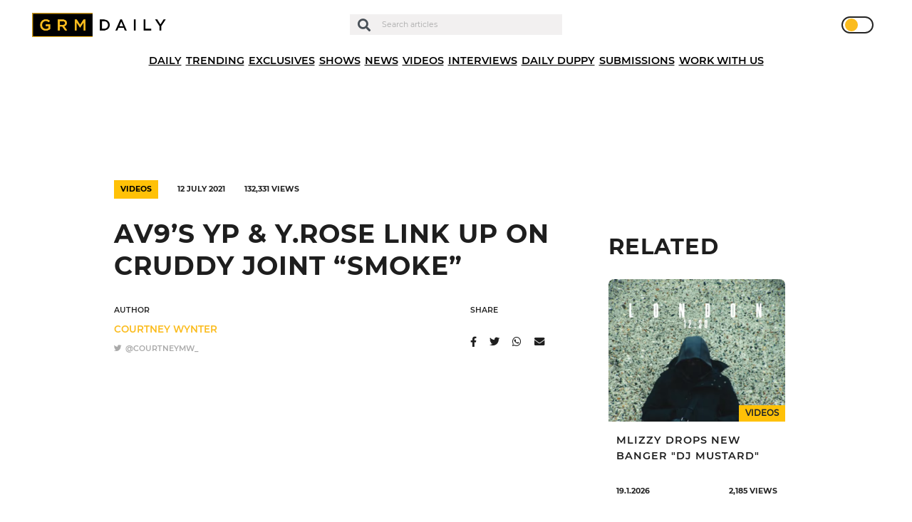

--- FILE ---
content_type: text/html; charset=UTF-8
request_url: https://grmdaily.com/wp-admin/admin-ajax.php
body_size: -233
content:
{"post_id":112317,"counted":true,"storage":{"name":["pvc_visits[0]"],"value":["1768920604b112317"],"expiry":[1768920604]},"type":"post"}

--- FILE ---
content_type: text/html; charset=utf-8
request_url: https://www.google.com/recaptcha/api2/anchor?ar=1&k=6LdEQDcpAAAAABynG0NWtVmPhlHL9NcY-zNSu5zT&co=aHR0cHM6Ly9ncm1kYWlseS5jb206NDQz&hl=en&v=PoyoqOPhxBO7pBk68S4YbpHZ&size=invisible&anchor-ms=20000&execute-ms=30000&cb=1qs18fusz5at
body_size: 49353
content:
<!DOCTYPE HTML><html dir="ltr" lang="en"><head><meta http-equiv="Content-Type" content="text/html; charset=UTF-8">
<meta http-equiv="X-UA-Compatible" content="IE=edge">
<title>reCAPTCHA</title>
<style type="text/css">
/* cyrillic-ext */
@font-face {
  font-family: 'Roboto';
  font-style: normal;
  font-weight: 400;
  font-stretch: 100%;
  src: url(//fonts.gstatic.com/s/roboto/v48/KFO7CnqEu92Fr1ME7kSn66aGLdTylUAMa3GUBHMdazTgWw.woff2) format('woff2');
  unicode-range: U+0460-052F, U+1C80-1C8A, U+20B4, U+2DE0-2DFF, U+A640-A69F, U+FE2E-FE2F;
}
/* cyrillic */
@font-face {
  font-family: 'Roboto';
  font-style: normal;
  font-weight: 400;
  font-stretch: 100%;
  src: url(//fonts.gstatic.com/s/roboto/v48/KFO7CnqEu92Fr1ME7kSn66aGLdTylUAMa3iUBHMdazTgWw.woff2) format('woff2');
  unicode-range: U+0301, U+0400-045F, U+0490-0491, U+04B0-04B1, U+2116;
}
/* greek-ext */
@font-face {
  font-family: 'Roboto';
  font-style: normal;
  font-weight: 400;
  font-stretch: 100%;
  src: url(//fonts.gstatic.com/s/roboto/v48/KFO7CnqEu92Fr1ME7kSn66aGLdTylUAMa3CUBHMdazTgWw.woff2) format('woff2');
  unicode-range: U+1F00-1FFF;
}
/* greek */
@font-face {
  font-family: 'Roboto';
  font-style: normal;
  font-weight: 400;
  font-stretch: 100%;
  src: url(//fonts.gstatic.com/s/roboto/v48/KFO7CnqEu92Fr1ME7kSn66aGLdTylUAMa3-UBHMdazTgWw.woff2) format('woff2');
  unicode-range: U+0370-0377, U+037A-037F, U+0384-038A, U+038C, U+038E-03A1, U+03A3-03FF;
}
/* math */
@font-face {
  font-family: 'Roboto';
  font-style: normal;
  font-weight: 400;
  font-stretch: 100%;
  src: url(//fonts.gstatic.com/s/roboto/v48/KFO7CnqEu92Fr1ME7kSn66aGLdTylUAMawCUBHMdazTgWw.woff2) format('woff2');
  unicode-range: U+0302-0303, U+0305, U+0307-0308, U+0310, U+0312, U+0315, U+031A, U+0326-0327, U+032C, U+032F-0330, U+0332-0333, U+0338, U+033A, U+0346, U+034D, U+0391-03A1, U+03A3-03A9, U+03B1-03C9, U+03D1, U+03D5-03D6, U+03F0-03F1, U+03F4-03F5, U+2016-2017, U+2034-2038, U+203C, U+2040, U+2043, U+2047, U+2050, U+2057, U+205F, U+2070-2071, U+2074-208E, U+2090-209C, U+20D0-20DC, U+20E1, U+20E5-20EF, U+2100-2112, U+2114-2115, U+2117-2121, U+2123-214F, U+2190, U+2192, U+2194-21AE, U+21B0-21E5, U+21F1-21F2, U+21F4-2211, U+2213-2214, U+2216-22FF, U+2308-230B, U+2310, U+2319, U+231C-2321, U+2336-237A, U+237C, U+2395, U+239B-23B7, U+23D0, U+23DC-23E1, U+2474-2475, U+25AF, U+25B3, U+25B7, U+25BD, U+25C1, U+25CA, U+25CC, U+25FB, U+266D-266F, U+27C0-27FF, U+2900-2AFF, U+2B0E-2B11, U+2B30-2B4C, U+2BFE, U+3030, U+FF5B, U+FF5D, U+1D400-1D7FF, U+1EE00-1EEFF;
}
/* symbols */
@font-face {
  font-family: 'Roboto';
  font-style: normal;
  font-weight: 400;
  font-stretch: 100%;
  src: url(//fonts.gstatic.com/s/roboto/v48/KFO7CnqEu92Fr1ME7kSn66aGLdTylUAMaxKUBHMdazTgWw.woff2) format('woff2');
  unicode-range: U+0001-000C, U+000E-001F, U+007F-009F, U+20DD-20E0, U+20E2-20E4, U+2150-218F, U+2190, U+2192, U+2194-2199, U+21AF, U+21E6-21F0, U+21F3, U+2218-2219, U+2299, U+22C4-22C6, U+2300-243F, U+2440-244A, U+2460-24FF, U+25A0-27BF, U+2800-28FF, U+2921-2922, U+2981, U+29BF, U+29EB, U+2B00-2BFF, U+4DC0-4DFF, U+FFF9-FFFB, U+10140-1018E, U+10190-1019C, U+101A0, U+101D0-101FD, U+102E0-102FB, U+10E60-10E7E, U+1D2C0-1D2D3, U+1D2E0-1D37F, U+1F000-1F0FF, U+1F100-1F1AD, U+1F1E6-1F1FF, U+1F30D-1F30F, U+1F315, U+1F31C, U+1F31E, U+1F320-1F32C, U+1F336, U+1F378, U+1F37D, U+1F382, U+1F393-1F39F, U+1F3A7-1F3A8, U+1F3AC-1F3AF, U+1F3C2, U+1F3C4-1F3C6, U+1F3CA-1F3CE, U+1F3D4-1F3E0, U+1F3ED, U+1F3F1-1F3F3, U+1F3F5-1F3F7, U+1F408, U+1F415, U+1F41F, U+1F426, U+1F43F, U+1F441-1F442, U+1F444, U+1F446-1F449, U+1F44C-1F44E, U+1F453, U+1F46A, U+1F47D, U+1F4A3, U+1F4B0, U+1F4B3, U+1F4B9, U+1F4BB, U+1F4BF, U+1F4C8-1F4CB, U+1F4D6, U+1F4DA, U+1F4DF, U+1F4E3-1F4E6, U+1F4EA-1F4ED, U+1F4F7, U+1F4F9-1F4FB, U+1F4FD-1F4FE, U+1F503, U+1F507-1F50B, U+1F50D, U+1F512-1F513, U+1F53E-1F54A, U+1F54F-1F5FA, U+1F610, U+1F650-1F67F, U+1F687, U+1F68D, U+1F691, U+1F694, U+1F698, U+1F6AD, U+1F6B2, U+1F6B9-1F6BA, U+1F6BC, U+1F6C6-1F6CF, U+1F6D3-1F6D7, U+1F6E0-1F6EA, U+1F6F0-1F6F3, U+1F6F7-1F6FC, U+1F700-1F7FF, U+1F800-1F80B, U+1F810-1F847, U+1F850-1F859, U+1F860-1F887, U+1F890-1F8AD, U+1F8B0-1F8BB, U+1F8C0-1F8C1, U+1F900-1F90B, U+1F93B, U+1F946, U+1F984, U+1F996, U+1F9E9, U+1FA00-1FA6F, U+1FA70-1FA7C, U+1FA80-1FA89, U+1FA8F-1FAC6, U+1FACE-1FADC, U+1FADF-1FAE9, U+1FAF0-1FAF8, U+1FB00-1FBFF;
}
/* vietnamese */
@font-face {
  font-family: 'Roboto';
  font-style: normal;
  font-weight: 400;
  font-stretch: 100%;
  src: url(//fonts.gstatic.com/s/roboto/v48/KFO7CnqEu92Fr1ME7kSn66aGLdTylUAMa3OUBHMdazTgWw.woff2) format('woff2');
  unicode-range: U+0102-0103, U+0110-0111, U+0128-0129, U+0168-0169, U+01A0-01A1, U+01AF-01B0, U+0300-0301, U+0303-0304, U+0308-0309, U+0323, U+0329, U+1EA0-1EF9, U+20AB;
}
/* latin-ext */
@font-face {
  font-family: 'Roboto';
  font-style: normal;
  font-weight: 400;
  font-stretch: 100%;
  src: url(//fonts.gstatic.com/s/roboto/v48/KFO7CnqEu92Fr1ME7kSn66aGLdTylUAMa3KUBHMdazTgWw.woff2) format('woff2');
  unicode-range: U+0100-02BA, U+02BD-02C5, U+02C7-02CC, U+02CE-02D7, U+02DD-02FF, U+0304, U+0308, U+0329, U+1D00-1DBF, U+1E00-1E9F, U+1EF2-1EFF, U+2020, U+20A0-20AB, U+20AD-20C0, U+2113, U+2C60-2C7F, U+A720-A7FF;
}
/* latin */
@font-face {
  font-family: 'Roboto';
  font-style: normal;
  font-weight: 400;
  font-stretch: 100%;
  src: url(//fonts.gstatic.com/s/roboto/v48/KFO7CnqEu92Fr1ME7kSn66aGLdTylUAMa3yUBHMdazQ.woff2) format('woff2');
  unicode-range: U+0000-00FF, U+0131, U+0152-0153, U+02BB-02BC, U+02C6, U+02DA, U+02DC, U+0304, U+0308, U+0329, U+2000-206F, U+20AC, U+2122, U+2191, U+2193, U+2212, U+2215, U+FEFF, U+FFFD;
}
/* cyrillic-ext */
@font-face {
  font-family: 'Roboto';
  font-style: normal;
  font-weight: 500;
  font-stretch: 100%;
  src: url(//fonts.gstatic.com/s/roboto/v48/KFO7CnqEu92Fr1ME7kSn66aGLdTylUAMa3GUBHMdazTgWw.woff2) format('woff2');
  unicode-range: U+0460-052F, U+1C80-1C8A, U+20B4, U+2DE0-2DFF, U+A640-A69F, U+FE2E-FE2F;
}
/* cyrillic */
@font-face {
  font-family: 'Roboto';
  font-style: normal;
  font-weight: 500;
  font-stretch: 100%;
  src: url(//fonts.gstatic.com/s/roboto/v48/KFO7CnqEu92Fr1ME7kSn66aGLdTylUAMa3iUBHMdazTgWw.woff2) format('woff2');
  unicode-range: U+0301, U+0400-045F, U+0490-0491, U+04B0-04B1, U+2116;
}
/* greek-ext */
@font-face {
  font-family: 'Roboto';
  font-style: normal;
  font-weight: 500;
  font-stretch: 100%;
  src: url(//fonts.gstatic.com/s/roboto/v48/KFO7CnqEu92Fr1ME7kSn66aGLdTylUAMa3CUBHMdazTgWw.woff2) format('woff2');
  unicode-range: U+1F00-1FFF;
}
/* greek */
@font-face {
  font-family: 'Roboto';
  font-style: normal;
  font-weight: 500;
  font-stretch: 100%;
  src: url(//fonts.gstatic.com/s/roboto/v48/KFO7CnqEu92Fr1ME7kSn66aGLdTylUAMa3-UBHMdazTgWw.woff2) format('woff2');
  unicode-range: U+0370-0377, U+037A-037F, U+0384-038A, U+038C, U+038E-03A1, U+03A3-03FF;
}
/* math */
@font-face {
  font-family: 'Roboto';
  font-style: normal;
  font-weight: 500;
  font-stretch: 100%;
  src: url(//fonts.gstatic.com/s/roboto/v48/KFO7CnqEu92Fr1ME7kSn66aGLdTylUAMawCUBHMdazTgWw.woff2) format('woff2');
  unicode-range: U+0302-0303, U+0305, U+0307-0308, U+0310, U+0312, U+0315, U+031A, U+0326-0327, U+032C, U+032F-0330, U+0332-0333, U+0338, U+033A, U+0346, U+034D, U+0391-03A1, U+03A3-03A9, U+03B1-03C9, U+03D1, U+03D5-03D6, U+03F0-03F1, U+03F4-03F5, U+2016-2017, U+2034-2038, U+203C, U+2040, U+2043, U+2047, U+2050, U+2057, U+205F, U+2070-2071, U+2074-208E, U+2090-209C, U+20D0-20DC, U+20E1, U+20E5-20EF, U+2100-2112, U+2114-2115, U+2117-2121, U+2123-214F, U+2190, U+2192, U+2194-21AE, U+21B0-21E5, U+21F1-21F2, U+21F4-2211, U+2213-2214, U+2216-22FF, U+2308-230B, U+2310, U+2319, U+231C-2321, U+2336-237A, U+237C, U+2395, U+239B-23B7, U+23D0, U+23DC-23E1, U+2474-2475, U+25AF, U+25B3, U+25B7, U+25BD, U+25C1, U+25CA, U+25CC, U+25FB, U+266D-266F, U+27C0-27FF, U+2900-2AFF, U+2B0E-2B11, U+2B30-2B4C, U+2BFE, U+3030, U+FF5B, U+FF5D, U+1D400-1D7FF, U+1EE00-1EEFF;
}
/* symbols */
@font-face {
  font-family: 'Roboto';
  font-style: normal;
  font-weight: 500;
  font-stretch: 100%;
  src: url(//fonts.gstatic.com/s/roboto/v48/KFO7CnqEu92Fr1ME7kSn66aGLdTylUAMaxKUBHMdazTgWw.woff2) format('woff2');
  unicode-range: U+0001-000C, U+000E-001F, U+007F-009F, U+20DD-20E0, U+20E2-20E4, U+2150-218F, U+2190, U+2192, U+2194-2199, U+21AF, U+21E6-21F0, U+21F3, U+2218-2219, U+2299, U+22C4-22C6, U+2300-243F, U+2440-244A, U+2460-24FF, U+25A0-27BF, U+2800-28FF, U+2921-2922, U+2981, U+29BF, U+29EB, U+2B00-2BFF, U+4DC0-4DFF, U+FFF9-FFFB, U+10140-1018E, U+10190-1019C, U+101A0, U+101D0-101FD, U+102E0-102FB, U+10E60-10E7E, U+1D2C0-1D2D3, U+1D2E0-1D37F, U+1F000-1F0FF, U+1F100-1F1AD, U+1F1E6-1F1FF, U+1F30D-1F30F, U+1F315, U+1F31C, U+1F31E, U+1F320-1F32C, U+1F336, U+1F378, U+1F37D, U+1F382, U+1F393-1F39F, U+1F3A7-1F3A8, U+1F3AC-1F3AF, U+1F3C2, U+1F3C4-1F3C6, U+1F3CA-1F3CE, U+1F3D4-1F3E0, U+1F3ED, U+1F3F1-1F3F3, U+1F3F5-1F3F7, U+1F408, U+1F415, U+1F41F, U+1F426, U+1F43F, U+1F441-1F442, U+1F444, U+1F446-1F449, U+1F44C-1F44E, U+1F453, U+1F46A, U+1F47D, U+1F4A3, U+1F4B0, U+1F4B3, U+1F4B9, U+1F4BB, U+1F4BF, U+1F4C8-1F4CB, U+1F4D6, U+1F4DA, U+1F4DF, U+1F4E3-1F4E6, U+1F4EA-1F4ED, U+1F4F7, U+1F4F9-1F4FB, U+1F4FD-1F4FE, U+1F503, U+1F507-1F50B, U+1F50D, U+1F512-1F513, U+1F53E-1F54A, U+1F54F-1F5FA, U+1F610, U+1F650-1F67F, U+1F687, U+1F68D, U+1F691, U+1F694, U+1F698, U+1F6AD, U+1F6B2, U+1F6B9-1F6BA, U+1F6BC, U+1F6C6-1F6CF, U+1F6D3-1F6D7, U+1F6E0-1F6EA, U+1F6F0-1F6F3, U+1F6F7-1F6FC, U+1F700-1F7FF, U+1F800-1F80B, U+1F810-1F847, U+1F850-1F859, U+1F860-1F887, U+1F890-1F8AD, U+1F8B0-1F8BB, U+1F8C0-1F8C1, U+1F900-1F90B, U+1F93B, U+1F946, U+1F984, U+1F996, U+1F9E9, U+1FA00-1FA6F, U+1FA70-1FA7C, U+1FA80-1FA89, U+1FA8F-1FAC6, U+1FACE-1FADC, U+1FADF-1FAE9, U+1FAF0-1FAF8, U+1FB00-1FBFF;
}
/* vietnamese */
@font-face {
  font-family: 'Roboto';
  font-style: normal;
  font-weight: 500;
  font-stretch: 100%;
  src: url(//fonts.gstatic.com/s/roboto/v48/KFO7CnqEu92Fr1ME7kSn66aGLdTylUAMa3OUBHMdazTgWw.woff2) format('woff2');
  unicode-range: U+0102-0103, U+0110-0111, U+0128-0129, U+0168-0169, U+01A0-01A1, U+01AF-01B0, U+0300-0301, U+0303-0304, U+0308-0309, U+0323, U+0329, U+1EA0-1EF9, U+20AB;
}
/* latin-ext */
@font-face {
  font-family: 'Roboto';
  font-style: normal;
  font-weight: 500;
  font-stretch: 100%;
  src: url(//fonts.gstatic.com/s/roboto/v48/KFO7CnqEu92Fr1ME7kSn66aGLdTylUAMa3KUBHMdazTgWw.woff2) format('woff2');
  unicode-range: U+0100-02BA, U+02BD-02C5, U+02C7-02CC, U+02CE-02D7, U+02DD-02FF, U+0304, U+0308, U+0329, U+1D00-1DBF, U+1E00-1E9F, U+1EF2-1EFF, U+2020, U+20A0-20AB, U+20AD-20C0, U+2113, U+2C60-2C7F, U+A720-A7FF;
}
/* latin */
@font-face {
  font-family: 'Roboto';
  font-style: normal;
  font-weight: 500;
  font-stretch: 100%;
  src: url(//fonts.gstatic.com/s/roboto/v48/KFO7CnqEu92Fr1ME7kSn66aGLdTylUAMa3yUBHMdazQ.woff2) format('woff2');
  unicode-range: U+0000-00FF, U+0131, U+0152-0153, U+02BB-02BC, U+02C6, U+02DA, U+02DC, U+0304, U+0308, U+0329, U+2000-206F, U+20AC, U+2122, U+2191, U+2193, U+2212, U+2215, U+FEFF, U+FFFD;
}
/* cyrillic-ext */
@font-face {
  font-family: 'Roboto';
  font-style: normal;
  font-weight: 900;
  font-stretch: 100%;
  src: url(//fonts.gstatic.com/s/roboto/v48/KFO7CnqEu92Fr1ME7kSn66aGLdTylUAMa3GUBHMdazTgWw.woff2) format('woff2');
  unicode-range: U+0460-052F, U+1C80-1C8A, U+20B4, U+2DE0-2DFF, U+A640-A69F, U+FE2E-FE2F;
}
/* cyrillic */
@font-face {
  font-family: 'Roboto';
  font-style: normal;
  font-weight: 900;
  font-stretch: 100%;
  src: url(//fonts.gstatic.com/s/roboto/v48/KFO7CnqEu92Fr1ME7kSn66aGLdTylUAMa3iUBHMdazTgWw.woff2) format('woff2');
  unicode-range: U+0301, U+0400-045F, U+0490-0491, U+04B0-04B1, U+2116;
}
/* greek-ext */
@font-face {
  font-family: 'Roboto';
  font-style: normal;
  font-weight: 900;
  font-stretch: 100%;
  src: url(//fonts.gstatic.com/s/roboto/v48/KFO7CnqEu92Fr1ME7kSn66aGLdTylUAMa3CUBHMdazTgWw.woff2) format('woff2');
  unicode-range: U+1F00-1FFF;
}
/* greek */
@font-face {
  font-family: 'Roboto';
  font-style: normal;
  font-weight: 900;
  font-stretch: 100%;
  src: url(//fonts.gstatic.com/s/roboto/v48/KFO7CnqEu92Fr1ME7kSn66aGLdTylUAMa3-UBHMdazTgWw.woff2) format('woff2');
  unicode-range: U+0370-0377, U+037A-037F, U+0384-038A, U+038C, U+038E-03A1, U+03A3-03FF;
}
/* math */
@font-face {
  font-family: 'Roboto';
  font-style: normal;
  font-weight: 900;
  font-stretch: 100%;
  src: url(//fonts.gstatic.com/s/roboto/v48/KFO7CnqEu92Fr1ME7kSn66aGLdTylUAMawCUBHMdazTgWw.woff2) format('woff2');
  unicode-range: U+0302-0303, U+0305, U+0307-0308, U+0310, U+0312, U+0315, U+031A, U+0326-0327, U+032C, U+032F-0330, U+0332-0333, U+0338, U+033A, U+0346, U+034D, U+0391-03A1, U+03A3-03A9, U+03B1-03C9, U+03D1, U+03D5-03D6, U+03F0-03F1, U+03F4-03F5, U+2016-2017, U+2034-2038, U+203C, U+2040, U+2043, U+2047, U+2050, U+2057, U+205F, U+2070-2071, U+2074-208E, U+2090-209C, U+20D0-20DC, U+20E1, U+20E5-20EF, U+2100-2112, U+2114-2115, U+2117-2121, U+2123-214F, U+2190, U+2192, U+2194-21AE, U+21B0-21E5, U+21F1-21F2, U+21F4-2211, U+2213-2214, U+2216-22FF, U+2308-230B, U+2310, U+2319, U+231C-2321, U+2336-237A, U+237C, U+2395, U+239B-23B7, U+23D0, U+23DC-23E1, U+2474-2475, U+25AF, U+25B3, U+25B7, U+25BD, U+25C1, U+25CA, U+25CC, U+25FB, U+266D-266F, U+27C0-27FF, U+2900-2AFF, U+2B0E-2B11, U+2B30-2B4C, U+2BFE, U+3030, U+FF5B, U+FF5D, U+1D400-1D7FF, U+1EE00-1EEFF;
}
/* symbols */
@font-face {
  font-family: 'Roboto';
  font-style: normal;
  font-weight: 900;
  font-stretch: 100%;
  src: url(//fonts.gstatic.com/s/roboto/v48/KFO7CnqEu92Fr1ME7kSn66aGLdTylUAMaxKUBHMdazTgWw.woff2) format('woff2');
  unicode-range: U+0001-000C, U+000E-001F, U+007F-009F, U+20DD-20E0, U+20E2-20E4, U+2150-218F, U+2190, U+2192, U+2194-2199, U+21AF, U+21E6-21F0, U+21F3, U+2218-2219, U+2299, U+22C4-22C6, U+2300-243F, U+2440-244A, U+2460-24FF, U+25A0-27BF, U+2800-28FF, U+2921-2922, U+2981, U+29BF, U+29EB, U+2B00-2BFF, U+4DC0-4DFF, U+FFF9-FFFB, U+10140-1018E, U+10190-1019C, U+101A0, U+101D0-101FD, U+102E0-102FB, U+10E60-10E7E, U+1D2C0-1D2D3, U+1D2E0-1D37F, U+1F000-1F0FF, U+1F100-1F1AD, U+1F1E6-1F1FF, U+1F30D-1F30F, U+1F315, U+1F31C, U+1F31E, U+1F320-1F32C, U+1F336, U+1F378, U+1F37D, U+1F382, U+1F393-1F39F, U+1F3A7-1F3A8, U+1F3AC-1F3AF, U+1F3C2, U+1F3C4-1F3C6, U+1F3CA-1F3CE, U+1F3D4-1F3E0, U+1F3ED, U+1F3F1-1F3F3, U+1F3F5-1F3F7, U+1F408, U+1F415, U+1F41F, U+1F426, U+1F43F, U+1F441-1F442, U+1F444, U+1F446-1F449, U+1F44C-1F44E, U+1F453, U+1F46A, U+1F47D, U+1F4A3, U+1F4B0, U+1F4B3, U+1F4B9, U+1F4BB, U+1F4BF, U+1F4C8-1F4CB, U+1F4D6, U+1F4DA, U+1F4DF, U+1F4E3-1F4E6, U+1F4EA-1F4ED, U+1F4F7, U+1F4F9-1F4FB, U+1F4FD-1F4FE, U+1F503, U+1F507-1F50B, U+1F50D, U+1F512-1F513, U+1F53E-1F54A, U+1F54F-1F5FA, U+1F610, U+1F650-1F67F, U+1F687, U+1F68D, U+1F691, U+1F694, U+1F698, U+1F6AD, U+1F6B2, U+1F6B9-1F6BA, U+1F6BC, U+1F6C6-1F6CF, U+1F6D3-1F6D7, U+1F6E0-1F6EA, U+1F6F0-1F6F3, U+1F6F7-1F6FC, U+1F700-1F7FF, U+1F800-1F80B, U+1F810-1F847, U+1F850-1F859, U+1F860-1F887, U+1F890-1F8AD, U+1F8B0-1F8BB, U+1F8C0-1F8C1, U+1F900-1F90B, U+1F93B, U+1F946, U+1F984, U+1F996, U+1F9E9, U+1FA00-1FA6F, U+1FA70-1FA7C, U+1FA80-1FA89, U+1FA8F-1FAC6, U+1FACE-1FADC, U+1FADF-1FAE9, U+1FAF0-1FAF8, U+1FB00-1FBFF;
}
/* vietnamese */
@font-face {
  font-family: 'Roboto';
  font-style: normal;
  font-weight: 900;
  font-stretch: 100%;
  src: url(//fonts.gstatic.com/s/roboto/v48/KFO7CnqEu92Fr1ME7kSn66aGLdTylUAMa3OUBHMdazTgWw.woff2) format('woff2');
  unicode-range: U+0102-0103, U+0110-0111, U+0128-0129, U+0168-0169, U+01A0-01A1, U+01AF-01B0, U+0300-0301, U+0303-0304, U+0308-0309, U+0323, U+0329, U+1EA0-1EF9, U+20AB;
}
/* latin-ext */
@font-face {
  font-family: 'Roboto';
  font-style: normal;
  font-weight: 900;
  font-stretch: 100%;
  src: url(//fonts.gstatic.com/s/roboto/v48/KFO7CnqEu92Fr1ME7kSn66aGLdTylUAMa3KUBHMdazTgWw.woff2) format('woff2');
  unicode-range: U+0100-02BA, U+02BD-02C5, U+02C7-02CC, U+02CE-02D7, U+02DD-02FF, U+0304, U+0308, U+0329, U+1D00-1DBF, U+1E00-1E9F, U+1EF2-1EFF, U+2020, U+20A0-20AB, U+20AD-20C0, U+2113, U+2C60-2C7F, U+A720-A7FF;
}
/* latin */
@font-face {
  font-family: 'Roboto';
  font-style: normal;
  font-weight: 900;
  font-stretch: 100%;
  src: url(//fonts.gstatic.com/s/roboto/v48/KFO7CnqEu92Fr1ME7kSn66aGLdTylUAMa3yUBHMdazQ.woff2) format('woff2');
  unicode-range: U+0000-00FF, U+0131, U+0152-0153, U+02BB-02BC, U+02C6, U+02DA, U+02DC, U+0304, U+0308, U+0329, U+2000-206F, U+20AC, U+2122, U+2191, U+2193, U+2212, U+2215, U+FEFF, U+FFFD;
}

</style>
<link rel="stylesheet" type="text/css" href="https://www.gstatic.com/recaptcha/releases/PoyoqOPhxBO7pBk68S4YbpHZ/styles__ltr.css">
<script nonce="b9nNS20i8aij6Zvzp5NuvQ" type="text/javascript">window['__recaptcha_api'] = 'https://www.google.com/recaptcha/api2/';</script>
<script type="text/javascript" src="https://www.gstatic.com/recaptcha/releases/PoyoqOPhxBO7pBk68S4YbpHZ/recaptcha__en.js" nonce="b9nNS20i8aij6Zvzp5NuvQ">
      
    </script></head>
<body><div id="rc-anchor-alert" class="rc-anchor-alert"></div>
<input type="hidden" id="recaptcha-token" value="[base64]">
<script type="text/javascript" nonce="b9nNS20i8aij6Zvzp5NuvQ">
      recaptcha.anchor.Main.init("[\x22ainput\x22,[\x22bgdata\x22,\x22\x22,\[base64]/[base64]/MjU1Ong/[base64]/[base64]/[base64]/[base64]/[base64]/[base64]/[base64]/[base64]/[base64]/[base64]/[base64]/[base64]/[base64]/[base64]/[base64]\\u003d\x22,\[base64]\\u003d\x22,\x22wpoUeMKKM0deNsOJPsKIVMKuwrxZwpx0R8ODDmRVwoXCmcO8wo/DojhxS33Cmy15OsKJZFPCj1fDg37CuMK8d8Osw4/CjcOlZ8O/e2bCosOWwrRYw4QIaMO2wr/DuDXCicKNcAFgwo4Bwr3CqTbDrijChjEfwrNvOQ/CrcOvwqrDtMKeaMOiwqbCthnDvCJ9WBTCvhsMUVpwwrrCpcOEJMKcw6Ycw7nCpVPCtMOREUTCq8OGwr3CjFgnw6xpwrPCslPDtMORwqINwogyBj/DpDfCm8K5w5Egw5TCosKXwr7ChcKjIhg2wrzDlgJhAUPCv8K9LcOoIsKhwrN8WMK0BMKDwr8ED3phED9uwp7DokPCu2QMNsOVdmHDhMKiOkDCisK4KcOgw4VDHE/Cpz5seADDuHBkwqtawofDr0oMw5QULMKxTl4LD8OXw4Q2wphMWh1OGMO/w6w1WMK9TcKPZcO4RhnCpsOtw4tAw6zDnsO4w6/[base64]/DgsKTWVVhTcKAwqEHwo/[base64]/CnMKzVcK3J8OxRsOiwq0iw63DgW9gw6A3bcOQw4LDi8O9XBYyw73CvsO7fMKcc143wrxGasOOwqZYHsKjEMO8wqAfw6nCumERBcKlJMKqPG/DlMOcUcOTwrnChyYqHU5sA0ACLicOw4/[base64]/ChUlDwoxEw5QRUnxBwr4pP8ONI8KXDxwqOEV5w6fDlMKQYzfDiycCZwTCgUdFUMKvEcKyw6ZSc2Jjw7UFw6/CrQXCuMKkwr52VkjDqsK6fkjCnR0kw5NcAz1ODnhuwqHDs8OUw4/[base64]/Cu8KUw7TDnFFMw5UGK1pmLjR8w5dwDC00w5h8w7IyUwRGw7HDssO9w7DDgsK/wqByGsOEw7zChsOdEiHDq1XCqMOwGcKOVMOyw63Dh8KEaAFRQk/[base64]/CuR3CtcOFCcKLIMOZFMKYw5XCocKtw5JMOQxbw4zDhMOvw6/DvMKFw6QCc8K4b8Ozw4lpwqvDkXfCl8KNw6HCq3rDln9SHyvDi8K+w74Dw6zDg27CscO7UsKhLsKVw6LDhMOIw5hWwrzCshjCp8Kdw4bColbCvcOdLsOPNsOiQAfCgsK4RsKKKGIHwqVow6vDvnjDt8Ogw4JlwpAoRV1aw6/DgMO2w4nDrcObwrTDuMK+w4QgwqhFG8KOZsO2w5/CmcKRw4DDucKbwqQcw7jDrgleS34DZsOEw4E1w5DCjnrDkBTDhcO3wrTDkTjCj8Orwrxcw6vDsGHDjj09w4N/NcKNSsK2IWLDu8KmwpQyK8KnQD8IQMKjwpNiw5PCn3LDvcOCw5gAEnwIw6sdGk1mw6xxfMOUH0HDqsKFUkHCqMK/[base64]/GcOQCsO9T27Djy5nw7nCtSDDiDd3GMKKwoojw4/Dq8KKc8KPDTjDisK3XsO+UMO5w73Ct8KsaRZtLsKqw4vCl3DDiGcEwrEZcsKQwrvChsO/GwMgdsKBw6jDqFMRXMKzw4fCllzDtMK4w59/YmBGwr3DlHfCucOuw6cqwqDDpsKgwpvDrHpAO07CssKJDsKmwqfCtsKvwokdw7zCiMKIEVrDn8KBeDPDncKxQi/CsyHDm8ObOxTCnjrCh8Kgw45mM8ODTsKaMcKEKDbDn8OsbcOOGcObR8KewpfCj8KTBR1bw63DjMOCCVDDtcKbE8KifsOzwrZnw5hRccKtw5zCt8O1bcOuFyXCnB/CmsOywrsVwopqw5dvwp3CqV/DsnLCvjjCsBLCnMOTW8O1wrjCq8Opw77DgcOfw7HDo20qLcK7fn/DqyALw7PCmlh/[base64]/w59Nwro/[base64]/CrsOEw7bDjMOuG8OywroGw4fCiUTDmcKvPcOXQ8OHTQDDhWlIw7sOVsKTwq7DumV1wqQ+bMK1ARTDm8O2w58Jwo3DnGsIw47DoEE6w6bDhDIHwqESw7tHfX3DkcORHsOEwpMewqHCmsO/w7zCuEDCmsOrNcKqw4bDscKyV8OTwoPCq1/DpsOLSlfDuyEhe8O8w4XCuMKgKCJaw6pfwqEdGGEBf8OvwprDvsKjwp3CvFnCpcOIw4hSEirCrMK7TsOawp/DpCoWw73Cj8O4w5x2NMOPwrkWacKJA3rCvMOqE1nDmUbCv3HDixzDqcKcw7g7wrDCtFliKGFWw5bDuRHCrUskE3syNMOKXMKQZ1rDk8OhDzQOQwLCj0nDisOLwrl2wpDDg8Omwpc/[base64]/DgMOnwpbDsiRFw6vCm8K2CHfDgHhIY8KzZwHDrHUXBAhpAMOJGm0/[base64]/DusOkwoLDgEM1esOQwpAOw7Rswr/DkMKZw7cAdcOwIzQawpBhw4XCrsO+eSoMISUHw45awqMew5rCh0PChcKrwqdzDMKfwrXChWPDljfDm8KQZjTDqRFDKz/DksK6aXQnQSfDtMOBcSllE8ONw4hiMMO/w5zCuDjDlXN+w5tgE0Riw4Q/A2HDs1rCmi/CpMOpw7TChiEVeVbDq1Qlw5DDm8KyRX9yNF/DtjInKcOrwo3CnQDDtyTDlMOWwqHCpBHCv2vCocOFwqrDlMKfTcOZwoV4KTBdRDDCuQPCvDdxwpDDr8OqcSoAPsOgwprCpnvCugR8wpLDhjBleMKXXk/CkwHDjcKFa8KDDQ/[base64]/[base64]/DncKfZ1XDp8Oowp9mVMKZw7E5wq/DtADCg8OiOQYJEXU9T8KLH2IQw73DkC/DjlHDn3DCosK6wpjDtW5WDg05w7HCkXwqwqUiw5kCO8OoGRXDnMKVU8OYw6gJXMO/w63DncKjUmTDicKewpEPw6/Ck8OOQBoxJsK+woXDvcK2wrUkMkhHEytDwpTCq8KJwojDscKbWcK4b8KZw4fDqcKhflFtwopZw5NoSnFVw7zCpiXDgjRMaMKjw59JO2QHwrbCosK8NUzDrC8kUjxgbMOoZsKowofDgsO1w7YwMsOCwozDosOCwq8uB2wuYcKbw5Btf8KCDwrCpXPDo0M/W8OTw6zDp2A5Q2kAwqfDtGEgwr3Dh3sRZH5Sd8OFcRJ3w5PDs3/CgsKpVsKMw73CpT98wqlhfCtzcSbCucOMw5NHwrzDocOZPklpdMKYdD7CjkbDicKnWX5RDXbCqcKQABpdcWArwqAtw7nCi2bDq8OYCMKjbRDDoMKaBRPClsObIwpqworCpnLCkMOSwpPDp8Khwo8Tw5bDj8OSdSPDgEvClEwPwoYowrzCpjlow6PCqyHCsj1rw4/[base64]/DqmxLw69TeDLCisOIJU7DocOlf2fCtMKmwqduDnpzbRk5LT3CncOMw4LCm0fCvsO9fsOCwr4QwoAqdcO7woZmw4HCosOCDcK3w59DwrARZsKnOMOPw70TLsKWC8KjwpRZwpEhSjNOf0goW8KlwqHDsxbCi1I/XmXDmMKNwrrClMOjwqzDv8K0LD8Fw78iIcO0WEnDncK1w7dMwofCl8OdCsODwq3CjGEDwpXCs8Oww4FFHhFxw5HCpcKUQSpbHkLDjMOEwr7DnTZMLcKpwq7Dp8O+wpPCoMKELSPDmGbDqcO9I8OLw6BuXxQ8KzXCvFs7wpfDtWw6XMOxwo7Cr8O8ewk5wpAKwq/DugzDpkQawpEVHcOkPkgiw4XDnGPDjgR8UDvCuCxje8KUHsOhwq/Diks9wod6fsOlw7DDr8KBLsKfw4vDtcKgw5xuw7kbacKkw7/DlcKZXS03esOjRMOfP8Obwpp4WTN9wpo8w78aWwosMyLDnlVHLMOYbDVeIEV6w4MAFsKpw6vCt8O4BiFRw6txLMKHMMO+wq1+TV/CsTYEWcKbJxHDqcKMS8O+woJ6LcKmw63DpTwCw5NVw79+RsKTIRLCpsO5BcK/wp3Dr8OMwqoQF2/CgnHDrTU3wr4Qw6PDj8KIYFzDscOPHlfDuMO7bMK+Rw/CuytDw4trwp7CrGcuPcKSHgIpwocpOsKawp7DjGXDjUrCqQrCrMO0wrvDtcKVcMOdfGEDw4FMY1VETMOgZmzCocKCA8K2w44eEgrDkzEHXl/Dg8K8w54uUcOOTC9Lw48pwpcVwqVyw5fCuU3CkMO1CRA4acO4XMOcT8KAIWILwr7Dg2oIw5IiZDzClcKjwpUiWW1Tw587wo/CrsKeL8OOLBM6WkPCjsOGU8OFScKZLGwLAkbDuMK6UsOfw4XDkS/CinZeZETDrw0MJ1wpw5DDtRvDqh3DsXXDlMOjwojCjcK3MMOGD8OEwoRRRyhgf8K9w5zCvMKEf8O8NHcgB8OOwrFlwq/DqW5iwq3DscKqwpQ1wqhYw7vDoCzDpGzDgF3CocKVV8KNThgUw5LDlTzDkwQJV0XCjH3ChsOjwqfDj8OOQGB5wrPDhsKtMEbCqcOkw6t/w4lQdcKLBMO+HMKqwqd+QsOww7JRw5PDoEJJAT5OUsOnwp5ibcOSASV/aF4+D8KKMMOtw7I5wqYZw5AIecOsa8K9A8O/CHLCiAwdw4Acw5TCsMKyExVURsO7wooqJ3XDgnPCuAjDuzBkFjDDryE9b8OhGsKhH33CoMKVwrfCkEbDucOkw5pldzVKwq9Lw7DCvUx+w6PDnlMucSfDqsKoLD0Yw6gKw6Ezw47CjxNYwqXDk8KpACgwNTV1w40pwrzDpgUTTMOxUid3w7jCjMOTQcO/ImfCosO/P8OPwoLDlsO7TRFSXwgMw77DpU42wqzCl8KowqzCp8O9QDvDmmsvR3gLwpDDjcKPXm5YwrbCrcOXWD07O8KzDRRDw5wUwqpMBsOhw6BjwqXCnRjChcOjLMOFF1AIBEYbWMOrw6wwfsOLwrwkwr8VflkXwr3Drytuwq/[base64]/DjcKDSsKWw4TDjh7DggXCpA5+wqlxfsOYwqPDosOSw5rDtx/DkjkgHMO0ZhVdw4LCt8KxZcOyw4hcw5RSwqXDq1PDmMOZOsOyWG5kwqlbw40uFGkmwpYiw4jCpgIlwo59fcOOwr/ClMORwrhQTcOfZzVWw4ULXsODw4PDljLDi2M8EwxHwqUWwojDqcK5w6/[base64]/wpjDtcKFUHvCm8K4wqp+wrwkwpbDn8Kmw4RPwrVaCit+EMOXNifDhzTCpsOsCsK5MsK5w4/[base64]/w5DDj3rDvcOkIFLCgC8/w5TCucOxw4Fhw55bw7RMOsO5wrABwrXClDzDq2NkeURBwpDDicKGY8O0MsKKUcKPw6DCqVXDsXjCiMK2Jn4NX0rDiFxyNcKIBh5TN8KxF8KiSkgHGVYpX8Khw5h8w49pw4fDgMKyIcO0wrgew4LDuEx4w7pzXsKywr8YakQww6MuTMO/w59jPMOUwpnDrcOrw6wjwpAWwoNmdWQHOsO5wps5O8KiwoDDucKiw5xpIMOlKTkXwqsTRMK3wrPDjjUzwo3DjGgUwqc6wrTDrMOmwpDClcKrwq/[base64]/[base64]/w6YWMiYOw747YRfCmMK8JSp2wprDuSDDmsK8wpXCusKTwrjDgcKGMcKLQsKbwpUNKz9vfiPCt8K5FMOXZ8KHB8K1wq3DthTCn3XCimkBdG5JQ8OrViPDsArCnXTChMOAcMOlc8O1wpgJCEnDlMOcwpvDrMKIW8OowqNYw5vCgF7Cg1N0Dl5Gwq3DosOnw7vCpMK/wow3woRdH8KIQlHDpMKTw7sowobCrG/Cm3oUw47Du3xHaMKbw4TCi1sJwrMWPcKxw7MPJyFTVwVmTMK0emEcbcObwrsmZVtiw7FUwoPDmMKCQ8Ozw4LDiyTDn8OfMMKbwrIZRMOUw50Uw4giJsO0QMOUElHCjEjDvGPCv8KtfMOqwppQWsKOw4kREMODA8KOGAbDrcODGWDCpC7DtcK/[base64]/[base64]/DjsOoNFjDmsKOwqtcw7AzSWZUEnTCr8OQO8KCKldfMsKgw7wSw4DCpSTDp2JgwovCtMKOXcOSSnrCkzRIw7cBwqvDvMKiDxnCmUokOcO1wqDCrMOTZsOXw6jCgk/DtwMlYMKmb2VZWMKMN8KQw4AEw7cHwoLCnMKqw5bCn08Uw6DDjFF9aMObwqN8K8KNI2gBa8Okw7rClMOBw73CuEDCnsKcw4PDl03DpwLDlAbCjMKWfU/CuCnCrzbCrQU6wpErwrxowqTCjBgDwo3Cl0B8w4zDkS/Ci0/CuhrDscKdw5hpw5/DrcKPSCTCoXHCgyREFljDvcOewrTCnMKkGcKNwqo+wpnDhDUqw5HCpUlgYsKTwpvCgcKkAsK/wpcwwobDm8O6ZsKEw7fCgDPCgMOPE1NsLDtYw67Cqj/CjMKcwrJYw5DChMK8w7nCgMOrw5JwBH01wrgiw6F7WSdXcsOzEn7CpTtvDMODwoofw4p/wqXCtVvCg8OnGALDrMKBwoI7w4dxX8KrwpTCo1IuA8Kaw7AYSSLChlVGwoXDhmDDhsKvGMOSAsKCSMKdw4o0wqfCk8OWCsOow5TCvMOlXFYNwrgDwrLDjMO+S8O5woV0wpvDmsKuwpYjRgPCusKhUcOJOcO9QVhbw71VdXgIwrDDg8O+wqU6XsKcJsKJGcKRwq3Co3/ClDxmw5fDgsOzw4vCrT7CgHYhw6YoXkbCti1tZsOYw5ZRw4DDvMKQZigfB8OOV8OnwrjDh8KGw6XChMOaDn3DtcOhRMOUw6rDlTXCosK3W0xbwoAXwoLDkcKIw7ojL8K4dnHDpMKFw4nCj3HDmcOJa8OhwrVFNTV8DCZUNzxFwpLDh8KpeX44w7HDlx4/[base64]/fsK4PRgkwr3CmsOfwp1aw47Dj8K0PVfCuTbDqktIOsOVw5R2woPDrA4yUDkoOXp/wrM4eh5UG8O9ZGccEiLCksKJAMORwpbDjsO+wpfDiA8uaMKtwrbDnk50A8O1woB+F2rDkzZ2QBgsw7vDmsKowqzDkx7CrHAdI8KafAgZwoPDtH9kwrbDiQHCr3RewrHCrzQ2WzvDp0JmwojDol/[base64]/[base64]/OMKseBBhETV3KRfCj8Kew63CpDDDqsKIwrh0QcOewpBHSMKuUcOAO8KnIU7CvSfDrMKySH7Du8KrAm4WVMK/bC8YTcOMN3zDu8Knw6dNw4rCiMOsw6ZvwogcwqfDnFfDtWXCgMKkNsKNGzHChcOPAUnDrMOsI8Ohw7tiwqBsUDM+wr8OZCPChcKawonDk3tfw7FAbMOJYMOIN8OFw4wmCHliw5jCkMKnK8KFw5XClsOxYEthQcKPw4jDrcKVw6nCmcKmDhrClsOUw7/CpXzDuzLDmT0bSCjDl8OPwopbC8K6w7loH8OmbMO3w4cIY2zCnwnCvFHDq2zDvcKfL1DDmyk8w7DDrSzCmMOWGkAZw5bCu8OAw7kmw6lVK1FubjtNN8Kdw4Nmw64Kw5LDkTJ2w4wow6x7wqgZwo3CgMKzCcKcK35kW8KiwphwasOmw6DDmsKMw51tK8OBw4d/KgFBe8OGN0zDt8KJw7NbwoF0woHDusOTXsOZTm3DpsO7wq0PNcOjahJaAcKKeQMXYEpAbMKCUVLChyDDnQdzE3/CrHUpwot3wpEdw6nCsMKlwo3Du8KlZ8KCAWHDqXHDgx0rF8KscsK6HD8xwrXCuBp0ZcKew71Ywrw0wqF/wrMKw5/[base64]/Cp27CiGwONMKiwrnDt8KdIwzDoQ5Qw7DDl8Oqwq0Abi/DvsK5V8KFfMOmwrV5PDDCsMKLSDDDpsK3J1FGasORw73CnQ/DkcKqwo7Cg3jCk0cwwojDvsOJSsK8w6DDvsKrw7TCtV3DrwcEPsOELkjCiEbDtTUYCsK7GDEPw5dyFCl7G8OYwq/DoMKkIsKEw5HDkQAcw7QNwr3DjDnDicOdwphCwoXDvB7DrzjDlRZMTMK9OUTCtVPDoR/CrcKpw5YJw47DgsO7Hg3CsyJOw5cfcMKLKBXDvTssHE/Ci8KqRFR/[base64]/RcKQFDzCgz/CmT5rCx1tw6/Cj8KFwrnCnEXDlsOAwqALPcKdw43CmljCmsK7YcOdw4AcOsKOwrDDvHXDmR3ClcKXwr7CqjPDl8KaScOOw6jCj14WGcKFwppjZ8O7XitxXMK3w6kbwqNEw7/CiEYFwoHDuXlLcyUELcKqXBA1PmHDl1F6UAh+Gis1ZDnChw/DiBDCpBLCm8KlEzbDsyDDrEVmw5bDkyUywp8rwobDtyrDnUF9CVbCpmRTwqjCgGrCpsOASzvCukh3wrhhPxnCucKqw5Z5w4DCvkwEGwUawq02QsKORXzCrMOKwqI3ccKVFcK4w41ewpFYwrhLwrbChcKNWAjCph/CncOMW8K0w5o7w6nCv8Oaw7PDuSjClVvDiiQVJMKywqwewp8Rw4tEUsOoccOdwrvDjMOaXRfCsn/Dm8Ogw67CtybCvMK7woNTwqhewroPwqVlW8Okd3vCosOyY053K8KNw6ZCQ3w+w5wlw7LDrmpmbsOdwrMAw5J8K8OEUMKowp3DgMKYPWXCoy7CrAPDucOuA8O3wodCEHnCtxLCvsO9wqDChMK3w7/[base64]/DkcOkw5VSw7rDgj/Dmlggwr/DkzfCjMOoDC5rdDPCo23CuE5RIk0Zwp/[base64]/[base64]/[base64]/DgMOgZzNcw50Mwrk4wpRaw6dWFlUGwpLDl8OXwrzDjsKEwplcKU4pwqkFIELCv8O5wp/CosKDwronw6gYGQhVKDY3S2NZw4xgwr/[base64]/CgMOkK8OrV8KEZMOIwrXDiyFqDMO3EsKGCcKiw5dcw57Dk1XCvTxSw4B6TmHDo1UNalDCgcKVw5gAwowXFcOIasKww5bCqcKSN3DCisOzacO6AAgeFsOrViJgN8Knw7cVw5/DggXChD3DlClWHn4kasKJwrPDjcK0bXnDo8KLAcOZSsOPwojCiT4RQxZOwrnDg8OXwqBCw4rDrBfDrj7DhFo5wrHCu3zDkizChVg3w7YVJ1UEwq7DnRXCksOsw4DDpCDDo8OiNcOBPMKSw4wEWUEPw7Rhwq5hVBLDvVLCllDDnmzCjS/Cv8K+BsOtw70Twr3DsmvDisKlwrhTworDp8O+DDhqMsODPcKmwrYewogzwoY9K2nDkB3DsMOmBx/DpcOcPU9Vw7dmNcKsw4Q4wo04QGFLw47DkUzCoiXDh8O0QcOvC1nChy5ca8Odw4DDnsOhw7TCngRpJTDDqGDClMOtw4rDjz3Cj2PCj8KYZh3Drm3Do3/DljvDvnbDo8KAwpM5aMK8dErCsHFVGTzCg8KawpULwrVpScOAwpBewr7ChcOYw4AJwpjDkcOGw4DDpmXDtTkHwozDrDfCmS8dRVpCbWwjw45AQ8O/w6JSwr1Ew4PDtzPDrixMJA09w6HCjMOVMFgDwoTDpMKdwp/CjsOsGh/CkcK1SVbCrxzDpn3DvsOIw7nCkjBtw7QfChZaO8K+InfDr0IgeUDCmMKNwoHDssKGfTTDsMKJw5F6K8KkwqXDo8O4w6HDtMKvMMO4w4pPw60/w6HDiMK7wr/DpcOLwrbDmcKRw4rCqURnFg/[base64]/CrU3DqXNawqLDpsO3NcOYVcO/ZGnCs8KMa8OJwoTDgQ/CmQIZwp7CksKhwpzCvnLDhwHDuMOdG8KGEFNIKsKXw6bDnsKGwoMsw4bDpMKga8OJw6llw5gWaCrDlMKow5c0Ui11wrlXNh7ChifCpQPCuARUw78KbcKvwr7CoU5Gwro3MHDDshfChsKgHn9mw78VacKwwoM0XMOFw48TKQrClGLDmTNHwp/Dt8Kgw44Cw5dsJx7DucOGw5HDrgVowoTCjxHDusOJP3dww7ZZC8Oqw41dCsOkacKKX8O7wrfCoMKHwoIgIsKSw5cLCBfCuwUMJl/CpQdtT8KPB8KoEiwyw4p7wqPDr8OTb8Krw5DDj8Okf8O3b8Oec8KXwpDDrkjDjBkrRDw+wr/[base64]/bMKhwq8tHsOcRT3CtXPCiFXDgTzCoCXCsyVFdMKgVsO2wpEXAiA+EMKawo/CjCoTc8K5w792LcOsNcKfwrIAwrovwoQww5jDpWjCmcOkesKuGMOqBA/Dr8KxwqZxHmLDu155w4NWw6bCpH8Bw4ASbWxGR23ChywVLsOJCMOmw6hSb8OFw7zDhMKfwq8BBiXCrcK6w5XDisKZecKkOA59bWAfw7c3w7UNwrhewozCgETDv8OPw7Aswp1bIsOLKS3CrisDw6/[base64]/DkwnCjSRHwq/[base64]/esO0w5YGw57Cv8OtRsKLw5LDnsKQw7UZOzPDusK2w77CvFzCt3UIwr03w6l2w6HDkXfCq8K5BsK1w7NBRcKcQ8KfwoR/MMOdw7Qbw5DDlcKgw67CtHDCrltheMO6w6E5E07Ck8KUV8KNXsOCdRQTN2HCtsO1TDADbMOPGMOGw6gtbkbDiCYjUSEvwqACw7JlUsK+f8OMw5bDqy/CnVxBX2vDlgXDo8K7X8KCRh5Zw6AkZ3vCtUh8w4MSwrnDrMKqG3LCrAvDqcK6RsKeQsOZw6cRe8OXJsKzVUPDuW11BcORwp3CsSkWwo/Dn8Osd8OycsKhH313woZvw79ZwpADZAMqY2jCny7CnMOmLgECw7TCn8OewrXCvD54w5Q7wqvDnQ7DjR4GwpjCvsOhLcOkfsKJw591LsK3wpE7woXCgMKQMxQ5c8OYBMKcw6vClnQnw5UpwpTCqm/[base64]/Di0DCt8KfC11xC13DoMOjw6UHBzQdwpbDu1l+XMKuw7EbZcKkREHCnjDCkn3DvU8YOhDDisOAwoVhLcOREzbCsMKcE0VRwozDiMK7wq/DnlLDinRTw7ENdcKgZsOxTSFNwo7CrAHDpsOQKWbDjXJDwrLDtMKzwo4PBsOfdkHDisKVRnbDrDdrXsK8KcK6wpDCncKzZ8KFLMOpMnQwwpLCicKawpPDm8KrDR/DmMOSw7x1B8KVw7LDjsKCw4FWCTHCl8OJPDAYChDDosO+wo3CgMKYaBUJUMOwRsOTwpFYw549WFLCsMOlwqtZw43CniPDmHDDuMORTMKoPR41GMOCwqJ/wqnDuB7DiMO2OsO/BgjDqsKMb8K0wpAIYCpIMmU1G8OzTiHCqcOndcKqw4XDqMOISsOCw6hIwpnCs8Kqw4g7woowPMOodXJ6w69xUcOpw7Ntwr8fwqvCn8OYwpbCiz7Co8KiSsKQKXZ/[base64]/DujXCk3JAB8K8HMKRcsK7DsKeNsOGw6clem4tZ2HClsOOVRzDhsKyw6HCujvChcOsw4NUZAfCsV7Cu1EjwpRgccOXSMOowo90dHoeV8O8wpx/O8K7SB3DnD/CuhsnLRQ/ZMKawqh+YcKWwrBIwrtgw57Cpkoqw55QWy3Dv8OEWMOrL1zDlBBNDWjDtGrCvcOnFcO9YCUWYXXDo8Opwq/Dqy/ClRY8wqrCmw/CvcKLw4/DtcOaS8OUw6zDjcO5RwgeF8KLw7DDgQdsw4XDqm/Dl8KfEwPDmxcXRmkbw4XCqEzCpcKhw4PDpEp1w5Iswo5TwoEEXnnDgCHDi8Kaw63Dn8KPZsO5W25cOmvDssKdBxzDnFQMwo3CrXFWwoo1MnJddAB4wq/CosK3AQoHwpnClWQaw5EZwr7Cv8OxYzDDs8KBwprCq0DDiBl9w6fCtcKcBMKvwrzCv8O0w7xlwrJRGcOHJMKmE8O2woDDm8KPw6HDmm/DoQnCr8OFUsKGwq3Cm8KVTMK/wrthT2HCgTPDpENvwpvCgB9iwrDDosOkKsOyXcKQBTvDszfCi8OzOsKIwq11wonDtMKOwojDgT0ONsO0D0LCpXzCvl7CpFbCuXcZwpAMOcK0w5LDgcOtwp1IehTChFNEFQLDisO5dsKheS0dw7EhdcOfX8OrwrzCgcOxMC3DgMO/wonDtBp6wrXCucOcPMOGS8KGPBnCr8OVQ8OrcxQvw448wpXDhMOWDcODFMODwqTDpQvChE4Yw5LChAPDqQFDwpfCuiQKw75yfHkcw54jw7hSRGvDmBnDvMKBwqjCvnjCisO4aMOOW1UyIcKtEcKDwr7Du3DDmMOKY8KKbhnCjcKaw57DqMOoMU7ChMK/IsK7woVuwpDDtcOrwr/CqcOmTBTCjATCoMKWw4xGwp3CuMK+YxdQJC5qwqfCkhFIcgXDn343wpXDrsK4w4QYDcOzw6xYwpMDwpEZTHLCuMKowqpWdcKgwqUXaMKgwpFwwpLDkgJlAsKKwr3Cg8O+w5BBw6zCvz/Dj2UiBQo1dBrDu8K5w6B7XV87w7DDl8K+w4bClmXDg8OWW2MzwpjCgmMzOMK/wqzDt8OnccOjIcOtwrDDt011QWrDkSbDo8KLwrPDrlvCjcO8HTXCj8OewokPcUzCuVXDghLDvArCgSEpw6LDj0J1UiNfZsKaSSIzcgrCs8KCbFYJcMOBOcODwocvw7cLeMKIeGsowp/DrsKnPS7CqMK2L8O0wrEOwrEqIztzwrvCnC3DkCNsw555w6AREsORwqAXcW3CtsOEak4QwoXDhcK7w6DCk8Oow7XDiwjDhSzCgXnDn0bDtMKyVD/CpFUyJsK/woNRw5DCrRjDsMOMYiXDi0nDjcKqQcO8OsKcwrPCinsuw7kawqkDBcOuw5AIwpXDkTHCm8KXHUrCpRwVZ8OJImDDqSIFMkBsVMK1wp7CgMOpw6R/KHzDgcKDZQRgw7Y1AlzDglDCi8KwTsKmYMOoQsKlw5fCpArDsXTCsMKAw7x0w4V6I8Ohw7jCqR3DoEvDulTDvlzDiivCu0PDmiYNbVjDpAMoahJ/YMKETA7DscOTwpHDs8KEw4Fiw6AQwqrDhUPCqGh3LsKnOBt2Vj7CjsObJR7DoMOLwpHCvTV/CwLCl8KRwpMRcsKZwrw9wrkhHsOUNB1hLsKew70vHSNSwqsvMMOew68Iw5BzBcO9MzTDmMOHw6AHw7vCnsOROMOswqpLFMKFR0DDm33CiUTCp3lyw4oDZQleHS7DmAExL8O0wodZw6fCtcOFw6nCuFYdJcO4R8OhQUl8DMKwwpo3wrHCsmxuwrU/[base64]/[base64]/CuipHPQNOwqgbaT3DgF1+wqHClcKIwo9ywo7DksOLw4rChcK+TDPCr3XCqVzDnMO/w4EfWMKwdMO4wrBZHk/Cn3XCgSRqwqFaHSDCmMKqw5nCqwMtHANYwo1Zw6RawrZjHBfDnF/Dp3tfwrJ2w4UJw41zw7TDqHbDusKCwrvDs8OvWBE9wpXDuiLDrMKDwpPDqD/CvWEvTkBkw67DqRLDogdXDMOxc8OuwrYrNMOOw5DChsKyPsOnGFpkLDYMUsKhcMKXwrBjMkLCtsOHwrgvBwcgw6sEaiTClEXDhncew6vDlsKZEjfDlzshRMOpOsOQw4TDpC8Sw6lyw6nClzF3CMONwq/CgMOawpDDpMOnwrp+PcOvwrgVwq3DrBl5V2EeCsKOwqfDl8OJwpjCmsOMCmtEU3RaMMKxwr5nw4oNwp/DkMOVw7zCq296w7Zowp3Cm8O+w5LDk8KGDjViwrgqJUcOwr3DmkVHwrMOw5zDvcKNwqQUNUkZNcOCw5Elw4JIFxRPXsOww6sLf3sVSTTDnk3Dox0hw7vCpF3DjcOEen0ubMOpwr3Di2XDph00WEfDhMKzwqlMwphLO8K5w6jDr8KHwq3DgMO/wrzCu8K7M8OfwpHCuSzCrMKUwp8Of8KyFkx0wrnCjMOWw5vCnifDm0ZTw5/DtnsKw4h9w6XCmMOFBA7CmMOdw4NUwp/Cp2AEUzTDimzDq8Kew67CpcKiD8Kzw7puOMOZw63Cj8KueRTDkXDCoGJIwrXDrA3Cv8O/AzpaK2/CqMOcWsKaUBrDmADCqcOvwoEhwpPCrxHDllhvwr7DhkDDpBTDm8ONS8KXwqPDnVk1G27DgHIUA8OVRcOBVEYIImbDvVQkblbCrTIgw78swrTCiMOxZcOdwoDChMO7wrbCuXp8D8OsXE/Ch1knw5TCp8KldSwne8OawqNmw5J1VwXDgMOuWcKJFh3CuE7DpsOGw4FJNlA9QFUxw5FewrorwpTDpcKvwp7CsV/ClFwOYMKTwpwUOxjCpMOIw5FnAhBvwq0lY8KleijCtB8xw5HDlTDCvnMZfWEWHh3Dqw0NwrLDjcOvBS9PZcKVwqRpHsKaw7nDtkAnNnMaXsOhR8KEwrLDu8OkwqQQw6/[base64]/Cg8KWS8KEwrfCvXAGw6PCiVzDpMKfZ8KNcsOmwq8HVcK2W8Kowq41XMKzwqPDrMO7WxkCw4ggUsOQw5dlwo5jwojCj0PCuk7CkcOMwqfChMKYw4nCoXnCnMOKw6/Cj8OpNMOjUUlfPHZGaWvDtHF6w4fCi1PDu8O6XBRQb8OWcFfDnjPChDrDscOHPMKWeTXDrcK2Yz/CgMOZeMKPa1jDtGnDpBnDpSVmasOlwqhGw7/DnMKdw5/CmUnCgRV1ViBrNWJ0DMK1Wzxxw4nCp8KvM3wdW8OacStWw6/CtsOJwrhrw4TDgHvDtyzCg8K0HXrDum0nD0tuJlRsw5gKw4/[base64]/[base64]/CiMO8G8KdAsO5w6g+JsKIw7h3IMOAwqLDiyHDg8KfK13CpcKGUMOnAcOkw5HDpcKVZyLDpMOjwq/CjsODfMKQwoDDj8Omw51awrw8IRU3woFsTEN0cmXDgmPDoMO8AcKBUsKIw5YzKsO5GsKew6gjwo/CtsK6w5rDgQ/Dt8OmcMKwJjEVbz3DncKXO8KRwr3CisKVwqpnwq3DvwA2W0TCkwBBZx5TZU4Tw45hG8OGwqdtKCjDlA/ChcOhwrsIwqRjOcKWanbDrRE3TcKxeRVuw5TCqsOFcsKURiZBw7V1AHbCh8OLaj/[base64]/Dp8K2wqdlI8O6w6/Cu8OgdxADw55CYRwhw50fOsKXwqJrwoF5wrkiVcKDMcKYwr5iYGBKC3zCrzJ0D0jDuMKEFcKEMcOTKsK5OXUIw6A1cwPDrHHCjcOvwp7DksOdwpdjYlTDvMOQL1PDjSp3I0RwE8KJEsK+Y8KqwpDCgTbDg8Kdw7/CuEJZOQxRw6rDn8KCMsKzRMKYw50fwqTDksKOd8Ogw6J6woHDngRBGjQgwpjDsFoGS8Kqw4cCwoTDicOxayoAK8KvOQnCh0TDtsO2VsKHOjrCtMOQwr/DqCnCm8KXUzQvw55kRRHCu3gcwrlhFcKFwolhV8O0UyfCj2dHwr8Hw4fDhWFGw55RO8OBcVfCu1XDqXBSBmB5wpFUwrPCmmVrwoJIw4VnXArCt8KWPsKdwpTCtmAEY0VOPxnDvMO+w6vDiMK8w4BLZMOYTXAuwp/DpjIjw6XDv8KKPxbDlsKMw5YmKlXClSJ2w4d1wrnCvkhtfMO/Y1FgwqoDCcObwqAHwpwcYsOQbsOtw4t4DjnDr1zCscOVEMKGDsORMcKaw5vCrsKVwp4/[base64]/BMO9AzFww4HDlhDCoX7Dv3TDl2vCiMKPBkhewqUkw4LClBrCmsO9w7ABwolnAsOOwpDClsK6wpXCpTFxwpjDu8OoJAAawrPChidNbFV/[base64]/UsKiwrjCjMK6wrbCusOZw4HDrwTDsVXCqsKWw6jCusK/w5zCtxDDt8KjScKfYnLDjcO6woHDssOcw6/[base64]/wpPDvkJZw77CvkzCkgZCw5ZvBVnCk8OVwpsuw7bDg0d4QcKaDsKUQMKFcRkHDsKlbcOhw4VQWhvClHvDiMKgHlMaZCtYw50tL8KjwqVow77CqjRfw6DDiXDDqcKJw7PCvDDDtA/DpSFTwqLCsgoITMO7M3zCt2HCrMK6w6lmMDV9wpYhKcOSL8KjH0dWLBnCvSTCj8OfJcK/HcOpQlvCscKaW8KCVBHCnTDCp8K3BMKPwqPDiBFXQAMOw4HDocKawpfCtcO4w4TDh8OlUilnwrnDonbDqcK1w6pxSnzCu8KTQD5twpvDvMK/[base64]/[base64]/[base64]/[base64]/[base64]/WzoPwpzDtsK5w6TDmUhiwrw8wpLCvcK2wo11U8OSwpnDpxDDiEzCg8K0w4k8EcK6wqYpwqvDlcOBwq3DuRHCsAxadsOewoomTcOZPcOyex9CHEJMw4/DrMKhfkk2XcO6wqcXwogTw44XIQFLShERD8KST8OkwrrDicKLwqfCtXrDvcO8GsKgMcKSHsKpw4TDmMKSw7LCpwHCli4FBlBzZE7DmsOecsOcLcKXBsK1woMjBWlSSEvCqC7CqXJ8wpPDmFo7ZMOSwo/DhcKOw4Ffwp9ww5nDp8KFwp/[base64]/Ct0DCuX8Zw4/[base64]/X8OGwrXDt8O5HsOTSsOvwpPCv8KTwq5pwoHCmMOaw5pYYsOrOsOzI8Kaw7LCv3/[base64]/[base64]/[base64]/DksKtSDAmw5TCog1haR9cw4PCnsOsLMKxKg/Cig07wptuYhDCvcOgw6EUcBh+V8OwwroDIMOWP8KGwptIw4laeQrCm1VYworCrMK3KkMQw7ggwqQjSsK9w53DinnDk8OiWMOkwoLCrhJ6NETDksOjwrfCu0HDjHQ0w7VIP2PCqsOEwp4wb8OzLsKBLHJhw7TDpHs9w6IHfFXCl8OgBHNswpd6w5nDvcO/w6cUwrzCgsOPTcK/w5Y3MgByLmYJRMOOYMOLwogfw4g3w6tQO8O3agcxOT8uwobDrxjDjsK9Oy1cCVQvwoLCsUtpTGh0AVTDvEfCjggMdF4CwrDDtWLCoyphZGwVdFB4\x22],null,[\x22conf\x22,null,\x226LdEQDcpAAAAABynG0NWtVmPhlHL9NcY-zNSu5zT\x22,0,null,null,null,1,[21,125,63,73,95,87,41,43,42,83,102,105,109,121],[1017145,478],0,null,null,null,null,0,null,0,null,700,1,null,0,\[base64]/76lBhmnigkZhAoZnOKMAhmv8xEZ\x22,0,0,null,null,1,null,0,0,null,null,null,0],\x22https://grmdaily.com:443\x22,null,[3,1,1],null,null,null,1,3600,[\x22https://www.google.com/intl/en/policies/privacy/\x22,\x22https://www.google.com/intl/en/policies/terms/\x22],\x22W+/BPXvlK2wjYn4BHqTlGYaprSHzJJhm6zeSR0vdhKc\\u003d\x22,1,0,null,1,1768924145871,0,0,[122],null,[201],\x22RC-Lm_TE6mlP0Ce-w\x22,null,null,null,null,null,\x220dAFcWeA7_z9TB2S45iL2yKLT6864d2gaWpq2fLshxARSAgb7PPnSpXz6dj4YP651IexktH8EKcqum8gMbyNv3Tye6rsFBuZSebg\x22,1769006945839]");
    </script></body></html>

--- FILE ---
content_type: text/html; charset=utf-8
request_url: https://www.google.com/recaptcha/api2/aframe
body_size: -249
content:
<!DOCTYPE HTML><html><head><meta http-equiv="content-type" content="text/html; charset=UTF-8"></head><body><script nonce="c3yWjdCRlfuu7UtR_YETRg">/** Anti-fraud and anti-abuse applications only. See google.com/recaptcha */ try{var clients={'sodar':'https://pagead2.googlesyndication.com/pagead/sodar?'};window.addEventListener("message",function(a){try{if(a.source===window.parent){var b=JSON.parse(a.data);var c=clients[b['id']];if(c){var d=document.createElement('img');d.src=c+b['params']+'&rc='+(localStorage.getItem("rc::a")?sessionStorage.getItem("rc::b"):"");window.document.body.appendChild(d);sessionStorage.setItem("rc::e",parseInt(sessionStorage.getItem("rc::e")||0)+1);localStorage.setItem("rc::h",'1768920550529');}}}catch(b){}});window.parent.postMessage("_grecaptcha_ready", "*");}catch(b){}</script></body></html>